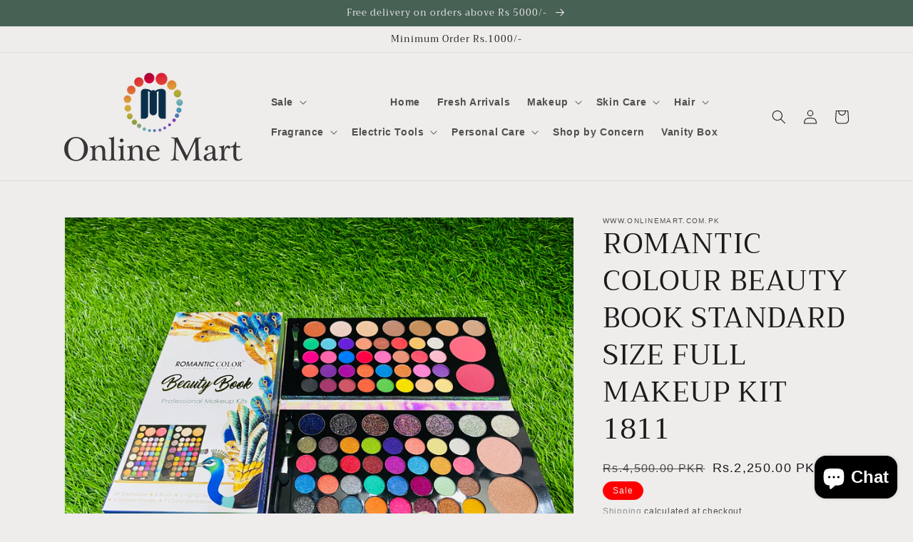

--- FILE ---
content_type: text/javascript; charset=utf-8
request_url: https://onlinemart.com.pk/products/romantic-colour-beauty-book-pallete.js
body_size: 496
content:
{"id":6346200187061,"title":"ROMANTIC COLOUR BEAUTY BOOK STANDARD SIZE FULL MAKEUP KIT 1811","handle":"romantic-colour-beauty-book-pallete","description":"\u003cp\u003e\u003cmeta charset=\"UTF-8\"\u003e\u003cb data-mce-fragment=\"1\"\u003ePalette\u003c\/b\u003e\u003cspan data-mce-fragment=\"1\"\u003ecan also \u003c\/span\u003e\u003cb data-mce-fragment=\"1\"\u003emean\u003c\/b\u003e\u003cspan data-mce-fragment=\"1\"\u003e a range of techniques. In the \u003c\/span\u003e\u003cb data-mce-fragment=\"1\"\u003emakeup\u003c\/b\u003e\u003cspan data-mce-fragment=\"1\"\u003e world, a \u003c\/span\u003e\u003cb data-mce-fragment=\"1\"\u003epalette\u003c\/b\u003e\u003cspan data-mce-fragment=\"1\"\u003e is a board or kit with several different shades of eye shadow or other products lined up to be used together.\u003c\/span\u003e\u003c\/p\u003e","published_at":"2023-09-17T12:23:04+05:00","created_at":"2021-02-22T16:10:17+05:00","vendor":"www.onlinemart.com.pk","type":"makeup kit,eyeshadow kit","tags":["beauty book","eyeshadow kit","makeup kit","romantic beauty book"],"price":225000,"price_min":225000,"price_max":225000,"available":true,"price_varies":false,"compare_at_price":450000,"compare_at_price_min":450000,"compare_at_price_max":450000,"compare_at_price_varies":false,"variants":[{"id":38594272886965,"title":"Default Title","option1":"Default Title","option2":null,"option3":null,"sku":null,"requires_shipping":true,"taxable":true,"featured_image":null,"available":true,"name":"ROMANTIC COLOUR BEAUTY BOOK STANDARD SIZE FULL MAKEUP KIT 1811","public_title":null,"options":["Default Title"],"price":225000,"weight":0,"compare_at_price":450000,"inventory_management":"shopify","barcode":null,"requires_selling_plan":false,"selling_plan_allocations":[]}],"images":["\/\/cdn.shopify.com\/s\/files\/1\/0408\/5763\/2923\/products\/C17A1254-60CA-4C46-92FF-443EB5019A13.jpg?v=1750866907","\/\/cdn.shopify.com\/s\/files\/1\/0408\/5763\/2923\/products\/086C5614-798F-48D1-99B4-FBA4A8DD4047.jpg?v=1750866907"],"featured_image":"\/\/cdn.shopify.com\/s\/files\/1\/0408\/5763\/2923\/products\/C17A1254-60CA-4C46-92FF-443EB5019A13.jpg?v=1750866907","options":[{"name":"Title","position":1,"values":["Default Title"]}],"url":"\/products\/romantic-colour-beauty-book-pallete","media":[{"alt":null,"id":17863308935349,"position":1,"preview_image":{"aspect_ratio":1.333,"height":3024,"width":4032,"src":"https:\/\/cdn.shopify.com\/s\/files\/1\/0408\/5763\/2923\/products\/C17A1254-60CA-4C46-92FF-443EB5019A13.jpg?v=1750866907"},"aspect_ratio":1.333,"height":3024,"media_type":"image","src":"https:\/\/cdn.shopify.com\/s\/files\/1\/0408\/5763\/2923\/products\/C17A1254-60CA-4C46-92FF-443EB5019A13.jpg?v=1750866907","width":4032},{"alt":null,"id":17863308968117,"position":2,"preview_image":{"aspect_ratio":1.333,"height":3024,"width":4032,"src":"https:\/\/cdn.shopify.com\/s\/files\/1\/0408\/5763\/2923\/products\/086C5614-798F-48D1-99B4-FBA4A8DD4047.jpg?v=1750866907"},"aspect_ratio":1.333,"height":3024,"media_type":"image","src":"https:\/\/cdn.shopify.com\/s\/files\/1\/0408\/5763\/2923\/products\/086C5614-798F-48D1-99B4-FBA4A8DD4047.jpg?v=1750866907","width":4032}],"requires_selling_plan":false,"selling_plan_groups":[]}

--- FILE ---
content_type: text/javascript; charset=utf-8
request_url: https://onlinemart.com.pk/products/romantic-colour-beauty-book-pallete.js
body_size: -54
content:
{"id":6346200187061,"title":"ROMANTIC COLOUR BEAUTY BOOK STANDARD SIZE FULL MAKEUP KIT 1811","handle":"romantic-colour-beauty-book-pallete","description":"\u003cp\u003e\u003cmeta charset=\"UTF-8\"\u003e\u003cb data-mce-fragment=\"1\"\u003ePalette\u003c\/b\u003e\u003cspan data-mce-fragment=\"1\"\u003ecan also \u003c\/span\u003e\u003cb data-mce-fragment=\"1\"\u003emean\u003c\/b\u003e\u003cspan data-mce-fragment=\"1\"\u003e a range of techniques. In the \u003c\/span\u003e\u003cb data-mce-fragment=\"1\"\u003emakeup\u003c\/b\u003e\u003cspan data-mce-fragment=\"1\"\u003e world, a \u003c\/span\u003e\u003cb data-mce-fragment=\"1\"\u003epalette\u003c\/b\u003e\u003cspan data-mce-fragment=\"1\"\u003e is a board or kit with several different shades of eye shadow or other products lined up to be used together.\u003c\/span\u003e\u003c\/p\u003e","published_at":"2023-09-17T12:23:04+05:00","created_at":"2021-02-22T16:10:17+05:00","vendor":"www.onlinemart.com.pk","type":"makeup kit,eyeshadow kit","tags":["beauty book","eyeshadow kit","makeup kit","romantic beauty book"],"price":225000,"price_min":225000,"price_max":225000,"available":true,"price_varies":false,"compare_at_price":450000,"compare_at_price_min":450000,"compare_at_price_max":450000,"compare_at_price_varies":false,"variants":[{"id":38594272886965,"title":"Default Title","option1":"Default Title","option2":null,"option3":null,"sku":null,"requires_shipping":true,"taxable":true,"featured_image":null,"available":true,"name":"ROMANTIC COLOUR BEAUTY BOOK STANDARD SIZE FULL MAKEUP KIT 1811","public_title":null,"options":["Default Title"],"price":225000,"weight":0,"compare_at_price":450000,"inventory_management":"shopify","barcode":null,"requires_selling_plan":false,"selling_plan_allocations":[]}],"images":["\/\/cdn.shopify.com\/s\/files\/1\/0408\/5763\/2923\/products\/C17A1254-60CA-4C46-92FF-443EB5019A13.jpg?v=1750866907","\/\/cdn.shopify.com\/s\/files\/1\/0408\/5763\/2923\/products\/086C5614-798F-48D1-99B4-FBA4A8DD4047.jpg?v=1750866907"],"featured_image":"\/\/cdn.shopify.com\/s\/files\/1\/0408\/5763\/2923\/products\/C17A1254-60CA-4C46-92FF-443EB5019A13.jpg?v=1750866907","options":[{"name":"Title","position":1,"values":["Default Title"]}],"url":"\/products\/romantic-colour-beauty-book-pallete","media":[{"alt":null,"id":17863308935349,"position":1,"preview_image":{"aspect_ratio":1.333,"height":3024,"width":4032,"src":"https:\/\/cdn.shopify.com\/s\/files\/1\/0408\/5763\/2923\/products\/C17A1254-60CA-4C46-92FF-443EB5019A13.jpg?v=1750866907"},"aspect_ratio":1.333,"height":3024,"media_type":"image","src":"https:\/\/cdn.shopify.com\/s\/files\/1\/0408\/5763\/2923\/products\/C17A1254-60CA-4C46-92FF-443EB5019A13.jpg?v=1750866907","width":4032},{"alt":null,"id":17863308968117,"position":2,"preview_image":{"aspect_ratio":1.333,"height":3024,"width":4032,"src":"https:\/\/cdn.shopify.com\/s\/files\/1\/0408\/5763\/2923\/products\/086C5614-798F-48D1-99B4-FBA4A8DD4047.jpg?v=1750866907"},"aspect_ratio":1.333,"height":3024,"media_type":"image","src":"https:\/\/cdn.shopify.com\/s\/files\/1\/0408\/5763\/2923\/products\/086C5614-798F-48D1-99B4-FBA4A8DD4047.jpg?v=1750866907","width":4032}],"requires_selling_plan":false,"selling_plan_groups":[]}